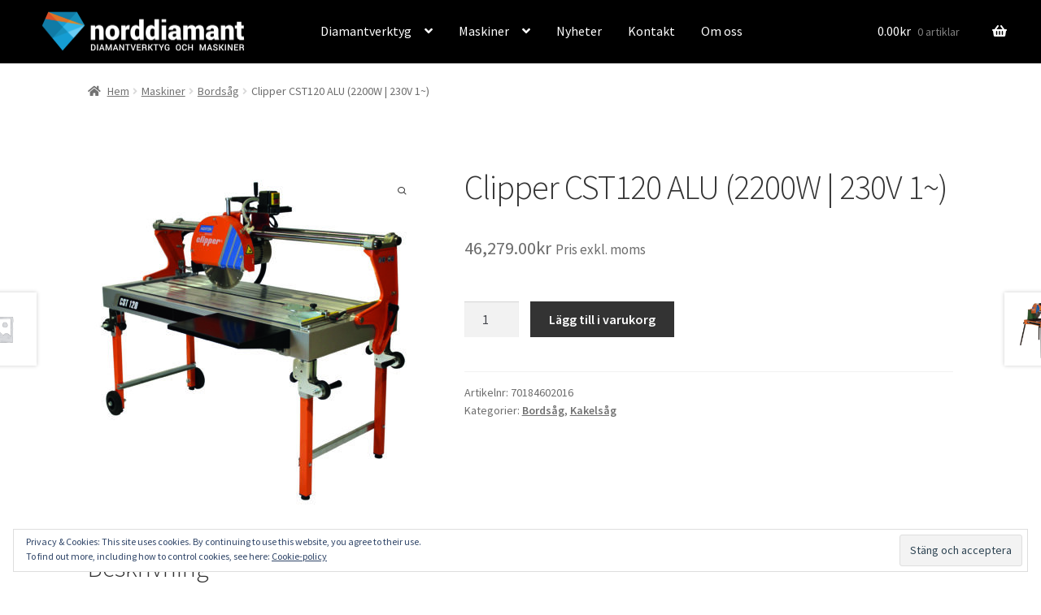

--- FILE ---
content_type: text/html; charset=UTF-8
request_url: https://norddiamant.se/product/clipper-cst120-alu-2200w-230v-1/
body_size: 12779
content:
<!doctype html><html lang="sv-SE"><head><meta charset="UTF-8"><meta name="viewport" content="width=device-width, initial-scale=1"><link rel="profile" href="https://gmpg.org/xfn/11"><link rel="pingback" href="https://norddiamant.se/xmlrpc.php"><meta name='robots' content='index, follow, max-image-preview:large, max-snippet:-1, max-video-preview:-1' /> <script>window._wca = window._wca || [];</script> <link media="all" href="https://norddiamant.se/wp-content/cache/autoptimize/css/autoptimize_22f7a279f53444de6e300ff27942c563.css" rel="stylesheet"><title>Clipper CST120 ALU (2200W | 230V 1~) - Norddiamant</title><link rel="canonical" href="https://norddiamant.se/product/clipper-cst120-alu-2200w-230v-1/" /><meta property="og:locale" content="sv_SE" /><meta property="og:type" content="article" /><meta property="og:title" content="Clipper CST120 ALU (2200W | 230V 1~) - Norddiamant" /><meta property="og:description" content="CST Aluminium är den lätta lösningen i sortimentet när mobilitet är prioriterad. Det är en kraftfull maskin som erbjuder långa skärlängder, fällbara ben och transporthjul som gör det enkelt att transportera. Robust konstruktion med kraftiga krompläterade anhåll &#8211; Pålitlig maskin med hög precision. Vinklingsbart skärhuvud &#8211; Kapning upp till 45°. Aluminiumdelar &#8211; Maskin med låg vikt. [&hellip;]" /><meta property="og:url" content="https://norddiamant.se/product/clipper-cst120-alu-2200w-230v-1/" /><meta property="og:site_name" content="Norddiamant" /><meta property="article:modified_time" content="2024-04-25T06:39:52+00:00" /><meta property="og:image" content="https://norddiamant.se/wp-content/uploads/2019/06/CST120-ALU-e1565885192394.jpg" /><meta property="og:image:width" content="2116" /><meta property="og:image:height" content="2116" /><meta property="og:image:type" content="image/jpeg" /><meta name="twitter:card" content="summary_large_image" /><meta name="twitter:label1" content="Beräknad lästid" /><meta name="twitter:data1" content="1 minut" /> <script type="application/ld+json" class="yoast-schema-graph">{"@context":"https://schema.org","@graph":[{"@type":"WebPage","@id":"https://norddiamant.se/product/clipper-cst120-alu-2200w-230v-1/","url":"https://norddiamant.se/product/clipper-cst120-alu-2200w-230v-1/","name":"Clipper CST120 ALU (2200W | 230V 1~) - Norddiamant","isPartOf":{"@id":"https://norddiamant.se/#website"},"primaryImageOfPage":{"@id":"https://norddiamant.se/product/clipper-cst120-alu-2200w-230v-1/#primaryimage"},"image":{"@id":"https://norddiamant.se/product/clipper-cst120-alu-2200w-230v-1/#primaryimage"},"thumbnailUrl":"https://norddiamant.se/wp-content/uploads/2019/06/CST120-ALU-e1565885192394.jpg","datePublished":"2019-06-18T23:50:40+00:00","dateModified":"2024-04-25T06:39:52+00:00","breadcrumb":{"@id":"https://norddiamant.se/product/clipper-cst120-alu-2200w-230v-1/#breadcrumb"},"inLanguage":"sv-SE","potentialAction":[{"@type":"ReadAction","target":["https://norddiamant.se/product/clipper-cst120-alu-2200w-230v-1/"]}]},{"@type":"ImageObject","inLanguage":"sv-SE","@id":"https://norddiamant.se/product/clipper-cst120-alu-2200w-230v-1/#primaryimage","url":"https://norddiamant.se/wp-content/uploads/2019/06/CST120-ALU-e1565885192394.jpg","contentUrl":"https://norddiamant.se/wp-content/uploads/2019/06/CST120-ALU-e1565885192394.jpg","width":2116,"height":2116},{"@type":"BreadcrumbList","@id":"https://norddiamant.se/product/clipper-cst120-alu-2200w-230v-1/#breadcrumb","itemListElement":[{"@type":"ListItem","position":1,"name":"Hem","item":"https://norddiamant.se/"},{"@type":"ListItem","position":2,"name":"Webbutik","item":"https://norddiamant.se/butik/"},{"@type":"ListItem","position":3,"name":"Clipper CST120 ALU (2200W | 230V 1~)"}]},{"@type":"WebSite","@id":"https://norddiamant.se/#website","url":"https://norddiamant.se/","name":"Norddiamant","description":"Diamantverktyg och Maskiner sedan 1968","publisher":{"@id":"https://norddiamant.se/#organization"},"potentialAction":[{"@type":"SearchAction","target":{"@type":"EntryPoint","urlTemplate":"https://norddiamant.se/?s={search_term_string}"},"query-input":{"@type":"PropertyValueSpecification","valueRequired":true,"valueName":"search_term_string"}}],"inLanguage":"sv-SE"},{"@type":"Organization","@id":"https://norddiamant.se/#organization","name":"Norddiamant","url":"https://norddiamant.se/","logo":{"@type":"ImageObject","inLanguage":"sv-SE","@id":"https://norddiamant.se/#/schema/logo/image/","url":"https://norddiamant.se/wp-content/uploads/2022/05/norddiamant-logo-svart-bg-1.png","contentUrl":"https://norddiamant.se/wp-content/uploads/2022/05/norddiamant-logo-svart-bg-1.png","width":1000,"height":197,"caption":"Norddiamant"},"image":{"@id":"https://norddiamant.se/#/schema/logo/image/"}}]}</script> <link rel='dns-prefetch' href='//www.googletagmanager.com' /><link rel='dns-prefetch' href='//unpkg.com' /><link rel='dns-prefetch' href='//stats.wp.com' /><link rel='dns-prefetch' href='//secure.gravatar.com' /><link rel='dns-prefetch' href='//ajax.googleapis.com' /><link rel='dns-prefetch' href='//fonts.googleapis.com' /><link rel='dns-prefetch' href='//v0.wordpress.com' /><link rel="alternate" type="application/rss+xml" title="Norddiamant &raquo; Webbflöde" href="https://norddiamant.se/feed/" /><link rel="alternate" type="application/rss+xml" title="Norddiamant &raquo; Kommentarsflöde" href="https://norddiamant.se/comments/feed/" /><link rel="alternate" type="application/rss+xml" title="Norddiamant &raquo; Kommentarsflöde för Clipper CST120 ALU (2200W | 230V 1~)" href="https://norddiamant.se/product/clipper-cst120-alu-2200w-230v-1/feed/" /><link rel='stylesheet' id='jquery-ui-style-css' href='//ajax.googleapis.com/ajax/libs/jqueryui/1.9.0/themes/base/jquery-ui.css?ver=1769424060' media='all' /><link rel='stylesheet' id='storefront-fonts-css' href='https://fonts.googleapis.com/css?family=Source+Sans+Pro%3A400%2C300%2C300italic%2C400italic%2C600%2C700%2C900&#038;subset=latin%2Clatin-ext&#038;ver=4.5.5' media='all' /> <script id="woocommerce-google-analytics-integration-gtag-js-after">/* Google Analytics for WooCommerce (gtag.js) */
					window.dataLayer = window.dataLayer || [];
					function gtag(){dataLayer.push(arguments);}
					// Set up default consent state.
					for ( const mode of [{"analytics_storage":"denied","ad_storage":"denied","ad_user_data":"denied","ad_personalization":"denied","region":["AT","BE","BG","HR","CY","CZ","DK","EE","FI","FR","DE","GR","HU","IS","IE","IT","LV","LI","LT","LU","MT","NL","NO","PL","PT","RO","SK","SI","ES","SE","GB","CH"]}] || [] ) {
						gtag( "consent", "default", { "wait_for_update": 500, ...mode } );
					}
					gtag("js", new Date());
					gtag("set", "developer_id.dOGY3NW", true);
					gtag("config", "G-NC952JX8WX", {"track_404":true,"allow_google_signals":true,"logged_in":false,"linker":{"domains":[],"allow_incoming":false},"custom_map":{"dimension1":"logged_in"}});</script> <script src="https://norddiamant.se/wp-includes/js/jquery/jquery.min.js?ver=3.7.1" id="jquery-core-js"></script> <script id="jquery-js-after">if (typeof (window.wpfReadyList) == "undefined") {
			var v = jQuery.fn.jquery;
			if (v && parseInt(v) >= 3 && window.self === window.top) {
				var readyList=[];
				window.originalReadyMethod = jQuery.fn.ready;
				jQuery.fn.ready = function(){
					if(arguments.length && arguments.length > 0 && typeof arguments[0] === "function") {
						readyList.push({"c": this, "a": arguments});
					}
					return window.originalReadyMethod.apply( this, arguments );
				};
				window.wpfReadyList = readyList;
			}}</script> <script src="//unpkg.com/vue@2.4.4/dist/vue.min.js?ver=2.4.4" id="vuejs-js"></script> <script id="woo-variations-table-js-extra">var localData = {"ajaxURL":"https:\/\/norddiamant.se\/wp-admin\/admin-ajax.php?add_variation_to_cart=1"};</script> <script id="wc-add-to-cart-js-extra">var wc_add_to_cart_params = {"ajax_url":"\/wp-admin\/admin-ajax.php","wc_ajax_url":"\/?wc-ajax=%%endpoint%%","i18n_view_cart":"Visa varukorg","cart_url":"https:\/\/norddiamant.se\/varukorg\/","is_cart":"","cart_redirect_after_add":"no"};</script> <script id="wc-single-product-js-extra">var wc_single_product_params = {"i18n_required_rating_text":"V\u00e4lj ett betyg","review_rating_required":"yes","flexslider":{"rtl":false,"animation":"slide","smoothHeight":true,"directionNav":false,"controlNav":"thumbnails","slideshow":false,"animationSpeed":500,"animationLoop":false,"allowOneSlide":false},"zoom_enabled":"1","zoom_options":[],"photoswipe_enabled":"1","photoswipe_options":{"shareEl":false,"closeOnScroll":false,"history":false,"hideAnimationDuration":0,"showAnimationDuration":0},"flexslider_enabled":"1"};</script> <script id="woocommerce-js-extra">var woocommerce_params = {"ajax_url":"\/wp-admin\/admin-ajax.php","wc_ajax_url":"\/?wc-ajax=%%endpoint%%"};</script> <script src="https://stats.wp.com/s-202605.js" id="woocommerce-analytics-js" defer data-wp-strategy="defer"></script> <script id="wc-cart-fragments-js-extra">var wc_cart_fragments_params = {"ajax_url":"\/wp-admin\/admin-ajax.php","wc_ajax_url":"\/?wc-ajax=%%endpoint%%","cart_hash_key":"wc_cart_hash_b40d67e355b6e50d817abd4c0386534a","fragment_name":"wc_fragments_b40d67e355b6e50d817abd4c0386534a","request_timeout":"5000"};</script> <link rel="https://api.w.org/" href="https://norddiamant.se/wp-json/" /><link rel="alternate" title="JSON" type="application/json" href="https://norddiamant.se/wp-json/wp/v2/product/1807" /><link rel="EditURI" type="application/rsd+xml" title="RSD" href="https://norddiamant.se/xmlrpc.php?rsd" /><meta name="generator" content="WordPress 6.6.4" /><meta name="generator" content="WooCommerce 9.3.5" /><link rel="alternate" title="oEmbed (JSON)" type="application/json+oembed" href="https://norddiamant.se/wp-json/oembed/1.0/embed?url=https%3A%2F%2Fnorddiamant.se%2Fproduct%2Fclipper-cst120-alu-2200w-230v-1%2F" /><link rel="alternate" title="oEmbed (XML)" type="text/xml+oembed" href="https://norddiamant.se/wp-json/oembed/1.0/embed?url=https%3A%2F%2Fnorddiamant.se%2Fproduct%2Fclipper-cst120-alu-2200w-230v-1%2F&#038;format=xml" /> <script>jQuery(function($) {
  $('table.variations input:radio').on('click change', function() {
    setTimeout(function(){
      $('table.variations td.value').each(function(i,e){
        if($(e).find('input:radio').length-1 === $(e).find('input:radio:disabled').length) {
          $(e).find('input:radio:enabled').prop("checked", true);
        }
      });
    },500); 
  });
});</script> <noscript><style>.woocommerce-product-gallery{ opacity: 1 !important; }</style></noscript><link rel="icon" href="https://norddiamant.se/wp-content/uploads/2020/04/cropped-norddiamant-favicon-32x32.png" sizes="32x32" /><link rel="icon" href="https://norddiamant.se/wp-content/uploads/2020/04/cropped-norddiamant-favicon-192x192.png" sizes="192x192" /><link rel="apple-touch-icon" href="https://norddiamant.se/wp-content/uploads/2020/04/cropped-norddiamant-favicon-180x180.png" /><meta name="msapplication-TileImage" content="https://norddiamant.se/wp-content/uploads/2020/04/cropped-norddiamant-favicon-270x270.png" /></head><body data-rsssl=1 class="product-template-default single single-product postid-1807 wp-custom-logo wp-embed-responsive theme-storefront woocommerce woocommerce-page woocommerce-no-js storefront-full-width-content storefront-align-wide right-sidebar woocommerce-active"><div id="page" class="hfeed site"><header id="masthead" class="site-header" role="banner" style=""><div class="col-full"> <a class="skip-link screen-reader-text" href="#site-navigation">Hoppa till navigering</a> <a class="skip-link screen-reader-text" href="#content">Hoppa till innehåll</a><div class="site-branding"> <a href="https://norddiamant.se/" class="custom-logo-link" rel="home"><img width="1000" height="197" src="https://norddiamant.se/wp-content/uploads/2022/05/norddiamant-logo-svart-bg-1.png" class="custom-logo" alt="Norddiamant" decoding="async" fetchpriority="high" srcset="https://norddiamant.se/wp-content/uploads/2022/05/norddiamant-logo-svart-bg-1.png 1000w, https://norddiamant.se/wp-content/uploads/2022/05/norddiamant-logo-svart-bg-1-300x59.png 300w, https://norddiamant.se/wp-content/uploads/2022/05/norddiamant-logo-svart-bg-1-768x151.png 768w, https://norddiamant.se/wp-content/uploads/2022/05/norddiamant-logo-svart-bg-1-416x82.png 416w" sizes="(max-width: 1000px) 100vw, 1000px" /></a></div><div class="site-search"><div class="widget woocommerce widget_product_search"><form role="search" method="get" class="woocommerce-product-search" action="https://norddiamant.se/"> <label class="screen-reader-text" for="woocommerce-product-search-field-0">Sök efter:</label> <input type="search" id="woocommerce-product-search-field-0" class="search-field" placeholder="Sök produkter …" value="" name="s" /> <button type="submit" value="Sök" class="">Sök</button> <input type="hidden" name="post_type" value="product" /></form></div></div></div><div class="storefront-primary-navigation"><div class="col-full"><nav id="site-navigation" class="main-navigation" role="navigation" aria-label="Primär navigation"> <button id="site-navigation-menu-toggle" class="menu-toggle" aria-controls="site-navigation" aria-expanded="false"><span>Meny</span></button><div class="primary-navigation"><ul id="menu-huvudmeny" class="menu"><li id="menu-item-63" class="menu-item menu-item-type-taxonomy menu-item-object-product_cat menu-item-has-children menu-item-63"><a href="https://norddiamant.se/product-category/diamantverktyg/">Diamantverktyg</a><ul class="sub-menu"><li id="menu-item-64" class="menu-item menu-item-type-taxonomy menu-item-object-product_cat menu-item-64"><a href="https://norddiamant.se/product-category/diamantverktyg/borrkronor/">Borrkronor</a></li><li id="menu-item-9091" class="menu-item menu-item-type-taxonomy menu-item-object-product_cat menu-item-9091"><a href="https://norddiamant.se/product-category/diamantverktyg/borrkronor/borrkronor-tillbehor/">Borrkronor &#8211; Tillbehör</a></li><li id="menu-item-66" class="menu-item menu-item-type-taxonomy menu-item-object-product_cat menu-item-has-children menu-item-66"><a href="https://norddiamant.se/product-category/diamantverktyg/diamantklingor/">Diamantklingor</a><ul class="sub-menu"><li id="menu-item-67" class="menu-item menu-item-type-taxonomy menu-item-object-product_cat menu-item-67"><a href="https://norddiamant.se/product-category/diamantverktyg/diamantklingor/bordsag/">Bordsåg</a></li><li id="menu-item-68" class="menu-item menu-item-type-taxonomy menu-item-object-product_cat menu-item-68"><a href="https://norddiamant.se/product-category/diamantverktyg/diamantklingor/golvsag/">Golvsåg</a></li><li id="menu-item-69" class="menu-item menu-item-type-taxonomy menu-item-object-product_cat menu-item-69"><a href="https://norddiamant.se/product-category/diamantverktyg/diamantklingor/handhallet/">Handhållet</a></li><li id="menu-item-70" class="menu-item menu-item-type-taxonomy menu-item-object-product_cat menu-item-70"><a href="https://norddiamant.se/product-category/diamantverktyg/diamantklingor/diamantklingor-tillbehor/">Tillbehör</a></li><li id="menu-item-71" class="menu-item menu-item-type-taxonomy menu-item-object-product_cat menu-item-71"><a href="https://norddiamant.se/product-category/diamantverktyg/diamantklingor/vaggsag/">Väggsåg</a></li></ul></li><li id="menu-item-72" class="menu-item menu-item-type-taxonomy menu-item-object-product_cat menu-item-72"><a href="https://norddiamant.se/product-category/diamantverktyg/slipskalar/">Slipskålar</a></li><li id="menu-item-17500" class="menu-item menu-item-type-taxonomy menu-item-object-product_cat menu-item-has-children menu-item-17500"><a href="https://norddiamant.se/product-category/diamantverktyg/golvslipning/">Golvslipning</a><ul class="sub-menu"><li id="menu-item-17504" class="menu-item menu-item-type-taxonomy menu-item-object-product_cat menu-item-17504"><a href="https://norddiamant.se/product-category/diamantverktyg/golvslipning/hsq/">Husqvarna</a></li><li id="menu-item-17503" class="menu-item menu-item-type-taxonomy menu-item-object-product_cat menu-item-17503"><a href="https://norddiamant.se/product-category/diamantverktyg/golvslipning/ecz/">HTC</a></li><li id="menu-item-17501" class="menu-item menu-item-type-taxonomy menu-item-object-product_cat menu-item-17501"><a href="https://norddiamant.se/product-category/diamantverktyg/golvslipning/m8/">M8</a></li><li id="menu-item-17502" class="menu-item menu-item-type-taxonomy menu-item-object-product_cat menu-item-17502"><a href="https://norddiamant.se/product-category/diamantverktyg/golvslipning/m6/">M6</a></li><li id="menu-item-17505" class="menu-item menu-item-type-taxonomy menu-item-object-product_cat menu-item-17505"><a href="https://norddiamant.se/product-category/diamantverktyg/golvslipning/scm/">Scanmaskin</a></li></ul></li><li id="menu-item-73" class="menu-item menu-item-type-taxonomy menu-item-object-product_cat menu-item-73"><a href="https://norddiamant.se/product-category/diamantverktyg/wire/">Wire</a></li></ul></li><li id="menu-item-74" class="menu-item menu-item-type-taxonomy menu-item-object-product_cat current-product-ancestor menu-item-has-children menu-item-74"><a href="https://norddiamant.se/product-category/maskiner/">Maskiner</a><ul class="sub-menu"><li id="menu-item-9092" class="menu-item menu-item-type-taxonomy menu-item-object-product_cat menu-item-9092"><a href="https://norddiamant.se/product-category/maskiner/tillbehor/">Tillbehör</a></li><li id="menu-item-77" class="menu-item menu-item-type-taxonomy menu-item-object-product_cat current-product-ancestor current-menu-parent current-product-parent menu-item-77"><a href="https://norddiamant.se/product-category/maskiner/bordsag-maskiner/">Bordsåg</a></li><li id="menu-item-76" class="menu-item menu-item-type-taxonomy menu-item-object-product_cat menu-item-76"><a href="https://norddiamant.se/product-category/maskiner/blockstensag/">Blockstensåg</a></li><li id="menu-item-82" class="menu-item menu-item-type-taxonomy menu-item-object-product_cat current-product-ancestor current-menu-parent current-product-parent menu-item-82"><a href="https://norddiamant.se/product-category/maskiner/kakelsag/">Kakelsåg</a></li><li id="menu-item-84" class="hidden menu-item menu-item-type-taxonomy menu-item-object-product_cat menu-item-84"><a href="https://norddiamant.se/product-category/maskiner/ramsag-for-kakel-och-klinker/">Ramsåg för kakel och klinker</a></li><li id="menu-item-85" class="hidden menu-item menu-item-type-taxonomy menu-item-object-product_cat menu-item-85"><a href="https://norddiamant.se/product-category/maskiner/ramsag-for-sten/">Ramsåg för sten</a></li><li id="menu-item-81" class="menu-item menu-item-type-taxonomy menu-item-object-product_cat menu-item-81"><a href="https://norddiamant.se/product-category/maskiner/golvsag-maskiner/">Golvsåg</a></li><li id="menu-item-88" class="hidden menu-item menu-item-type-taxonomy menu-item-object-product_cat menu-item-88"><a href="https://norddiamant.se/product-category/maskiner/vagsag/">Vägsåg</a></li><li id="menu-item-75" class="hidden menu-item menu-item-type-taxonomy menu-item-object-product_cat menu-item-75"><a href="https://norddiamant.se/product-category/maskiner/betongglattare/">Betongglättare</a></li><li id="menu-item-78" class="menu-item menu-item-type-taxonomy menu-item-object-product_cat menu-item-78"><a href="https://norddiamant.se/product-category/maskiner/borrmaskin/">Borrmaskin</a></li><li id="menu-item-79" class="menu-item menu-item-type-taxonomy menu-item-object-product_cat menu-item-79"><a href="https://norddiamant.se/product-category/maskiner/borrstativ/">Borrstativ</a></li><li id="menu-item-80" class="hidden menu-item menu-item-type-taxonomy menu-item-object-product_cat menu-item-80"><a href="https://norddiamant.se/product-category/maskiner/fogfras/">Fogfräs</a></li><li id="menu-item-83" class="menu-item menu-item-type-taxonomy menu-item-object-product_cat menu-item-83"><a href="https://norddiamant.se/product-category/maskiner/kapmaskin/">Kapmaskin</a></li><li id="menu-item-86" class="menu-item menu-item-type-taxonomy menu-item-object-product_cat menu-item-86"><a href="https://norddiamant.se/product-category/maskiner/slipmaskin/">Slipmaskin</a></li><li id="menu-item-87" class="hidden menu-item menu-item-type-taxonomy menu-item-object-product_cat menu-item-87"><a href="https://norddiamant.se/product-category/maskiner/vaggsag-maskiner/">Väggsåg</a></li></ul></li><li id="menu-item-118" class="menu-item menu-item-type-post_type menu-item-object-page menu-item-118"><a href="https://norddiamant.se/nyheter/">Nyheter</a></li><li id="menu-item-123" class="menu-item menu-item-type-post_type menu-item-object-page menu-item-123"><a href="https://norddiamant.se/kontakt/">Kontakt</a></li><li id="menu-item-19660" class="menu-item menu-item-type-post_type menu-item-object-page menu-item-19660"><a href="https://norddiamant.se/om-oss/">Om oss</a></li></ul></div><div class="handheld-navigation"><ul id="menu-huvudmeny-1" class="menu"><li class="menu-item menu-item-type-taxonomy menu-item-object-product_cat menu-item-has-children menu-item-63"><a href="https://norddiamant.se/product-category/diamantverktyg/">Diamantverktyg</a><ul class="sub-menu"><li class="menu-item menu-item-type-taxonomy menu-item-object-product_cat menu-item-64"><a href="https://norddiamant.se/product-category/diamantverktyg/borrkronor/">Borrkronor</a></li><li class="menu-item menu-item-type-taxonomy menu-item-object-product_cat menu-item-9091"><a href="https://norddiamant.se/product-category/diamantverktyg/borrkronor/borrkronor-tillbehor/">Borrkronor &#8211; Tillbehör</a></li><li class="menu-item menu-item-type-taxonomy menu-item-object-product_cat menu-item-has-children menu-item-66"><a href="https://norddiamant.se/product-category/diamantverktyg/diamantklingor/">Diamantklingor</a><ul class="sub-menu"><li class="menu-item menu-item-type-taxonomy menu-item-object-product_cat menu-item-67"><a href="https://norddiamant.se/product-category/diamantverktyg/diamantklingor/bordsag/">Bordsåg</a></li><li class="menu-item menu-item-type-taxonomy menu-item-object-product_cat menu-item-68"><a href="https://norddiamant.se/product-category/diamantverktyg/diamantklingor/golvsag/">Golvsåg</a></li><li class="menu-item menu-item-type-taxonomy menu-item-object-product_cat menu-item-69"><a href="https://norddiamant.se/product-category/diamantverktyg/diamantklingor/handhallet/">Handhållet</a></li><li class="menu-item menu-item-type-taxonomy menu-item-object-product_cat menu-item-70"><a href="https://norddiamant.se/product-category/diamantverktyg/diamantklingor/diamantklingor-tillbehor/">Tillbehör</a></li><li class="menu-item menu-item-type-taxonomy menu-item-object-product_cat menu-item-71"><a href="https://norddiamant.se/product-category/diamantverktyg/diamantklingor/vaggsag/">Väggsåg</a></li></ul></li><li class="menu-item menu-item-type-taxonomy menu-item-object-product_cat menu-item-72"><a href="https://norddiamant.se/product-category/diamantverktyg/slipskalar/">Slipskålar</a></li><li class="menu-item menu-item-type-taxonomy menu-item-object-product_cat menu-item-has-children menu-item-17500"><a href="https://norddiamant.se/product-category/diamantverktyg/golvslipning/">Golvslipning</a><ul class="sub-menu"><li class="menu-item menu-item-type-taxonomy menu-item-object-product_cat menu-item-17504"><a href="https://norddiamant.se/product-category/diamantverktyg/golvslipning/hsq/">Husqvarna</a></li><li class="menu-item menu-item-type-taxonomy menu-item-object-product_cat menu-item-17503"><a href="https://norddiamant.se/product-category/diamantverktyg/golvslipning/ecz/">HTC</a></li><li class="menu-item menu-item-type-taxonomy menu-item-object-product_cat menu-item-17501"><a href="https://norddiamant.se/product-category/diamantverktyg/golvslipning/m8/">M8</a></li><li class="menu-item menu-item-type-taxonomy menu-item-object-product_cat menu-item-17502"><a href="https://norddiamant.se/product-category/diamantverktyg/golvslipning/m6/">M6</a></li><li class="menu-item menu-item-type-taxonomy menu-item-object-product_cat menu-item-17505"><a href="https://norddiamant.se/product-category/diamantverktyg/golvslipning/scm/">Scanmaskin</a></li></ul></li><li class="menu-item menu-item-type-taxonomy menu-item-object-product_cat menu-item-73"><a href="https://norddiamant.se/product-category/diamantverktyg/wire/">Wire</a></li></ul></li><li class="menu-item menu-item-type-taxonomy menu-item-object-product_cat current-product-ancestor menu-item-has-children menu-item-74"><a href="https://norddiamant.se/product-category/maskiner/">Maskiner</a><ul class="sub-menu"><li class="menu-item menu-item-type-taxonomy menu-item-object-product_cat menu-item-9092"><a href="https://norddiamant.se/product-category/maskiner/tillbehor/">Tillbehör</a></li><li class="menu-item menu-item-type-taxonomy menu-item-object-product_cat current-product-ancestor current-menu-parent current-product-parent menu-item-77"><a href="https://norddiamant.se/product-category/maskiner/bordsag-maskiner/">Bordsåg</a></li><li class="menu-item menu-item-type-taxonomy menu-item-object-product_cat menu-item-76"><a href="https://norddiamant.se/product-category/maskiner/blockstensag/">Blockstensåg</a></li><li class="menu-item menu-item-type-taxonomy menu-item-object-product_cat current-product-ancestor current-menu-parent current-product-parent menu-item-82"><a href="https://norddiamant.se/product-category/maskiner/kakelsag/">Kakelsåg</a></li><li class="hidden menu-item menu-item-type-taxonomy menu-item-object-product_cat menu-item-84"><a href="https://norddiamant.se/product-category/maskiner/ramsag-for-kakel-och-klinker/">Ramsåg för kakel och klinker</a></li><li class="hidden menu-item menu-item-type-taxonomy menu-item-object-product_cat menu-item-85"><a href="https://norddiamant.se/product-category/maskiner/ramsag-for-sten/">Ramsåg för sten</a></li><li class="menu-item menu-item-type-taxonomy menu-item-object-product_cat menu-item-81"><a href="https://norddiamant.se/product-category/maskiner/golvsag-maskiner/">Golvsåg</a></li><li class="hidden menu-item menu-item-type-taxonomy menu-item-object-product_cat menu-item-88"><a href="https://norddiamant.se/product-category/maskiner/vagsag/">Vägsåg</a></li><li class="hidden menu-item menu-item-type-taxonomy menu-item-object-product_cat menu-item-75"><a href="https://norddiamant.se/product-category/maskiner/betongglattare/">Betongglättare</a></li><li class="menu-item menu-item-type-taxonomy menu-item-object-product_cat menu-item-78"><a href="https://norddiamant.se/product-category/maskiner/borrmaskin/">Borrmaskin</a></li><li class="menu-item menu-item-type-taxonomy menu-item-object-product_cat menu-item-79"><a href="https://norddiamant.se/product-category/maskiner/borrstativ/">Borrstativ</a></li><li class="hidden menu-item menu-item-type-taxonomy menu-item-object-product_cat menu-item-80"><a href="https://norddiamant.se/product-category/maskiner/fogfras/">Fogfräs</a></li><li class="menu-item menu-item-type-taxonomy menu-item-object-product_cat menu-item-83"><a href="https://norddiamant.se/product-category/maskiner/kapmaskin/">Kapmaskin</a></li><li class="menu-item menu-item-type-taxonomy menu-item-object-product_cat menu-item-86"><a href="https://norddiamant.se/product-category/maskiner/slipmaskin/">Slipmaskin</a></li><li class="hidden menu-item menu-item-type-taxonomy menu-item-object-product_cat menu-item-87"><a href="https://norddiamant.se/product-category/maskiner/vaggsag-maskiner/">Väggsåg</a></li></ul></li><li class="menu-item menu-item-type-post_type menu-item-object-page menu-item-118"><a href="https://norddiamant.se/nyheter/">Nyheter</a></li><li class="menu-item menu-item-type-post_type menu-item-object-page menu-item-123"><a href="https://norddiamant.se/kontakt/">Kontakt</a></li><li class="menu-item menu-item-type-post_type menu-item-object-page menu-item-19660"><a href="https://norddiamant.se/om-oss/">Om oss</a></li></ul></div></nav><ul id="site-header-cart" class="site-header-cart menu"><li class=""> <a class="cart-contents" href="https://norddiamant.se/varukorg/" title="Visa din varukorg"> <span class="woocommerce-Price-amount amount"><bdi>0.00<span class="woocommerce-Price-currencySymbol">&#107;&#114;</span></bdi></span> <span class="count">0 artiklar</span> </a></li><li><div class="widget woocommerce widget_shopping_cart"><div class="widget_shopping_cart_content"></div></div></li></ul></div></div></header><div class="storefront-breadcrumb"><div class="col-full"><nav class="woocommerce-breadcrumb" aria-label="synliga sökvägar"><a href="https://norddiamant.se">Hem</a><span class="breadcrumb-separator"> / </span><a href="https://norddiamant.se/product-category/maskiner/">Maskiner</a><span class="breadcrumb-separator"> / </span><a href="https://norddiamant.se/product-category/maskiner/bordsag-maskiner/">Bordsåg</a><span class="breadcrumb-separator"> / </span>Clipper CST120 ALU (2200W | 230V 1~)</nav></div></div><div id="content" class="site-content" tabindex="-1"><div class="col-full"><div class="woocommerce"></div><div id="primary" class="content-area"><main id="main" class="site-main" role="main"><div class="woocommerce-notices-wrapper"></div><div id="product-1807" class="product type-product post-1807 status-publish first instock product_cat-bordsag-maskiner product_cat-kakelsag has-post-thumbnail taxable shipping-taxable purchasable product-type-simple"><div class="woocommerce-product-gallery woocommerce-product-gallery--with-images woocommerce-product-gallery--columns-5 images" data-columns="5" style="opacity: 0; transition: opacity .25s ease-in-out;"><div class="woocommerce-product-gallery__wrapper"><div data-thumb="https://norddiamant.se/wp-content/uploads/2019/06/CST120-ALU-e1565885192394-100x100.jpg" data-thumb-alt="" data-thumb-srcset="https://norddiamant.se/wp-content/uploads/2019/06/CST120-ALU-e1565885192394-100x100.jpg 100w, https://norddiamant.se/wp-content/uploads/2019/06/CST120-ALU-e1565885192394-150x150.jpg 150w, https://norddiamant.se/wp-content/uploads/2019/06/CST120-ALU-e1565885192394-300x300.jpg 300w, https://norddiamant.se/wp-content/uploads/2019/06/CST120-ALU-e1565885192394-768x768.jpg 768w, https://norddiamant.se/wp-content/uploads/2019/06/CST120-ALU-e1565885192394-1024x1024.jpg 1024w, https://norddiamant.se/wp-content/uploads/2019/06/CST120-ALU-e1565885192394-324x324.jpg 324w, https://norddiamant.se/wp-content/uploads/2019/06/CST120-ALU-e1565885192394-416x416.jpg 416w" class="woocommerce-product-gallery__image"><img width="416" height="416" src="https://norddiamant.se/wp-content/uploads/2019/06/CST120-ALU-e1565885192394-416x416.jpg" class="wp-post-image" alt="" title="CST120 ALU" data-caption="" data-src="https://norddiamant.se/wp-content/uploads/2019/06/CST120-ALU-e1565885192394.jpg" data-large_image="https://norddiamant.se/wp-content/uploads/2019/06/CST120-ALU-e1565885192394.jpg" data-large_image_width="2116" data-large_image_height="2116" decoding="async" srcset="https://norddiamant.se/wp-content/uploads/2019/06/CST120-ALU-e1565885192394-416x416.jpg 416w, https://norddiamant.se/wp-content/uploads/2019/06/CST120-ALU-e1565885192394-150x150.jpg 150w, https://norddiamant.se/wp-content/uploads/2019/06/CST120-ALU-e1565885192394-300x300.jpg 300w, https://norddiamant.se/wp-content/uploads/2019/06/CST120-ALU-e1565885192394-768x768.jpg 768w, https://norddiamant.se/wp-content/uploads/2019/06/CST120-ALU-e1565885192394-1024x1024.jpg 1024w, https://norddiamant.se/wp-content/uploads/2019/06/CST120-ALU-e1565885192394-324x324.jpg 324w, https://norddiamant.se/wp-content/uploads/2019/06/CST120-ALU-e1565885192394-100x100.jpg 100w" sizes="(max-width: 416px) 100vw, 416px" /><span class="woopv-btn woopv-btn-image" data-src="https://norddiamant.se/wp-content/uploads/2019/06/CST120-ALU-e1565885192394.jpg"><noscript><img src="https://norddiamant.se/wp-content/uploads/2019/06/CST120-ALU-e1565885192394.jpg"/></noscript><img class="lazyload" src='data:image/svg+xml,%3Csvg%20xmlns=%22http://www.w3.org/2000/svg%22%20viewBox=%220%200%20210%20140%22%3E%3C/svg%3E' data-src="https://norddiamant.se/wp-content/uploads/2019/06/CST120-ALU-e1565885192394.jpg"/></span></div></div></div><div class="summary entry-summary"><h1 class="product_title entry-title">Clipper CST120 ALU (2200W | 230V 1~)</h1><p class="price"><span class="woocommerce-Price-amount amount"><bdi>46,279.00<span class="woocommerce-Price-currencySymbol">&#107;&#114;</span></bdi></span> <small class="woocommerce-price-suffix">Pris exkl. moms</small></p><form class="cart" action="https://norddiamant.se/product/clipper-cst120-alu-2200w-230v-1/" method="post" enctype='multipart/form-data'><div class="quantity"> <label class="screen-reader-text" for="quantity_697744bcc3465">Clipper CST120 ALU (2200W | 230V 1~) mängd</label> <input
 type="number"
 id="quantity_697744bcc3465"
 class="input-text qty text"
 name="quantity"
 value="1"
 aria-label="Produktantal"
 size="4"
 min="1"
 max=""
 step="1"
 placeholder=""
 inputmode="numeric"
 autocomplete="off"
 /></div> <button type="submit" name="add-to-cart" value="1807" class="single_add_to_cart_button button alt">Lägg till i varukorg</button></form><div class="product_meta"> <span class="sku_wrapper">Artikelnr: <span class="sku">70184602016</span></span> <span class="posted_in">Kategorier: <a href="https://norddiamant.se/product-category/maskiner/bordsag-maskiner/" rel="tag">Bordsåg</a>, <a href="https://norddiamant.se/product-category/maskiner/kakelsag/" rel="tag">Kakelsåg</a></span></div></div><h2>Beskrivning</h2><p>CST Aluminium är den lätta lösningen i sortimentet när mobilitet är prioriterad. Det är en kraftfull maskin som erbjuder långa skärlängder, fällbara ben och transporthjul som gör det enkelt att transportera.</p><p>Robust konstruktion med kraftiga krompläterade anhåll &#8211; Pålitlig maskin med hög precision.<br /> Vinklingsbart skärhuvud &#8211; Kapning upp till 45°.<br /> Aluminiumdelar &#8211; Maskin med låg vikt.<br /> Fällbara stödben och transporthjul &#8211; Enkel att transportera och lagra.<br /> Gummibelagt skärbord &#8211; Halkfri kapning.<br /> Levereras med sidoförlängning utan ben (450 x 300 mm) &#8211; Skärbordet bredd kan ökas från 660 till 960 mm.</p><h2>Ytterligare information</h2><table class="woocommerce-product-attributes shop_attributes" aria-label="Produktdetaljer"><tr class="woocommerce-product-attributes-item woocommerce-product-attributes-item--weight"><th class="woocommerce-product-attributes-item__label" scope="row">Vikt</th><td class="woocommerce-product-attributes-item__value">90 kg</td></tr><tr class="woocommerce-product-attributes-item woocommerce-product-attributes-item--attribute_pa_motortyp"><th class="woocommerce-product-attributes-item__label" scope="row">Motortyp</th><td class="woocommerce-product-attributes-item__value"><p>Elektrisk</p></td></tr><tr class="woocommerce-product-attributes-item woocommerce-product-attributes-item--attribute_pa_spanning"><th class="woocommerce-product-attributes-item__label" scope="row">Spänning</th><td class="woocommerce-product-attributes-item__value"><p>230V 1~</p></td></tr><tr class="woocommerce-product-attributes-item woocommerce-product-attributes-item--attribute_pa_effekt"><th class="woocommerce-product-attributes-item__label" scope="row">Effekt</th><td class="woocommerce-product-attributes-item__value"><p>2200W</p></td></tr><tr class="woocommerce-product-attributes-item woocommerce-product-attributes-item--attribute_pa_sakring"><th class="woocommerce-product-attributes-item__label" scope="row">Säkring</th><td class="woocommerce-product-attributes-item__value"><p>16A / 6kVA</p></td></tr><tr class="woocommerce-product-attributes-item woocommerce-product-attributes-item--attribute_pa_max-diam-x-hal"><th class="woocommerce-product-attributes-item__label" scope="row">Max diam. x hål</th><td class="woocommerce-product-attributes-item__value"><p>350 x 25.40mm</p></td></tr><tr class="woocommerce-product-attributes-item woocommerce-product-attributes-item--attribute_pa_max-hastighet-rpm"><th class="woocommerce-product-attributes-item__label" scope="row">Max. hastighet (RPM)</th><td class="woocommerce-product-attributes-item__value"><p>2800 rpm</p></td></tr><tr class="woocommerce-product-attributes-item woocommerce-product-attributes-item--attribute_pa_max-kapdjup"><th class="woocommerce-product-attributes-item__label" scope="row">Max kapdjup</th><td class="woocommerce-product-attributes-item__value"><p>110mm</p></td></tr><tr class="woocommerce-product-attributes-item woocommerce-product-attributes-item--attribute_pa_max-kaplangd"><th class="woocommerce-product-attributes-item__label" scope="row">Max kaplängd</th><td class="woocommerce-product-attributes-item__value"><p>1200mm</p></td></tr><tr class="woocommerce-product-attributes-item woocommerce-product-attributes-item--attribute_pa_max-materialtjocklek"><th class="woocommerce-product-attributes-item__label" scope="row">Max materialtjocklek</th><td class="woocommerce-product-attributes-item__value"><p>130mm</p></td></tr><tr class="woocommerce-product-attributes-item woocommerce-product-attributes-item--attribute_pa_bordstorlek"><th class="woocommerce-product-attributes-item__label" scope="row">Bordstorlek</th><td class="woocommerce-product-attributes-item__value"><p>1310mm</p></td></tr><tr class="woocommerce-product-attributes-item woocommerce-product-attributes-item--attribute_pa_vibrationsniva-hand-arm"><th class="woocommerce-product-attributes-item__label" scope="row">Vibrationsnivå hand/arm</th><td class="woocommerce-product-attributes-item__value"><p>&lt; 2, 5 m/s2</p></td></tr><tr class="woocommerce-product-attributes-item woocommerce-product-attributes-item--attribute_pa_ljudniva-obelastad-belastad"><th class="woocommerce-product-attributes-item__label" scope="row">Ljudnivå obelastad / belastad</th><td class="woocommerce-product-attributes-item__value"><p>5 dB (A), 5 dB (A) / 73, 88</p></td></tr><tr class="woocommerce-product-attributes-item woocommerce-product-attributes-item--attribute_pa_dimension-lxbxh"><th class="woocommerce-product-attributes-item__label" scope="row">Dimension (LxBxH)</th><td class="woocommerce-product-attributes-item__value"><p>1630 x 660 x 1350mm</p></td></tr><tr class="woocommerce-product-attributes-item woocommerce-product-attributes-item--attribute_pa_dimension-utan-ben-lxbxh"><th class="woocommerce-product-attributes-item__label" scope="row">Dimension, utan ben (LxBxH)</th><td class="woocommerce-product-attributes-item__value"><p>1630 x 660 x 880mm</p></td></tr><tr class="woocommerce-product-attributes-item woocommerce-product-attributes-item--attribute_pa_vikt"><th class="woocommerce-product-attributes-item__label" scope="row">Vikt</th><td class="woocommerce-product-attributes-item__value"><p>90kg</p></td></tr></table><div id="reviews" class="woocommerce-Reviews"><div id="comments"><h2 class="woocommerce-Reviews-title"> Recensioner</h2><p class="woocommerce-noreviews">Det finns inga recensioner än.</p></div><div id="review_form_wrapper"><div id="review_form"><div id="respond" class="comment-respond"> <span id="reply-title" class="comment-reply-title">Bli först med att recensera ”Clipper CST120 ALU (2200W | 230V 1~)” <small><a rel="nofollow" id="cancel-comment-reply-link" href="/product/clipper-cst120-alu-2200w-230v-1/#respond" style="display:none;">Avbryt svar</a></small></span><form action="https://norddiamant.se/wp-comments-post.php" method="post" id="commentform" class="comment-form" novalidate><p class="comment-notes"><span id="email-notes">Din e-postadress kommer inte publiceras.</span> <span class="required-field-message">Obligatoriska fält är märkta <span class="required">*</span></span></p><div class="comment-form-rating"><label for="rating">Ditt betyg&nbsp;<span class="required">*</span></label><select name="rating" id="rating" required><option value="">Betygsätt …</option><option value="5">Mycket bra</option><option value="4">Bra</option><option value="3">Helt ok</option><option value="2">Dålig</option><option value="1">Mycket dålig</option> </select></div><p class="comment-form-comment"><label for="comment">Din recension&nbsp;<span class="required">*</span></label><textarea id="comment" name="comment" cols="45" rows="8" required></textarea></p><p class="comment-form-author"><label for="author">Namn&nbsp;<span class="required">*</span></label><input id="author" name="author" type="text" value="" size="30" required /></p><p class="comment-form-email"><label for="email">E-post&nbsp;<span class="required">*</span></label><input id="email" name="email" type="email" value="" size="30" required /></p><p class="form-submit"><input name="submit" type="submit" id="submit" class="submit" value="Skicka" /> <input type='hidden' name='comment_post_ID' value='1807' id='comment_post_ID' /> <input type='hidden' name='comment_parent' id='comment_parent' value='0' /></p><div class="wantispam-required-fields"><input type="hidden" name="wantispam_t" class="wantispam-control wantispam-control-t" value="1769424060" /><div class="wantispam-group wantispam-group-q" style="clear: both;"> <label>Current ye@r <span class="required">*</span></label> <input type="hidden" name="wantispam_a" class="wantispam-control wantispam-control-a" value="2026" /> <input type="text" name="wantispam_q" class="wantispam-control wantispam-control-q" value="7.3.8" autocomplete="off" /></div><div class="wantispam-group wantispam-group-e" style="display: none;"> <label>Leave this field empty</label> <input type="text" name="wantispam_e_email_url_website" class="wantispam-control wantispam-control-e" value="" autocomplete="off" /></div></div></form></div></div></div><div class="clear"></div></div><nav class="storefront-product-pagination" aria-label="Fler produkter"> <a href="https://norddiamant.se/product/clipper-cst120-3000w-400v-3/" rel="prev"> <noscript><img width="324" height="324" src="https://norddiamant.se/wp-content/uploads/woocommerce-placeholder.png" class="woocommerce-placeholder wp-post-image" alt="Platshållare" /></noscript><img width="324" height="324" src='data:image/svg+xml,%3Csvg%20xmlns=%22http://www.w3.org/2000/svg%22%20viewBox=%220%200%20324%20324%22%3E%3C/svg%3E' data-src="https://norddiamant.se/wp-content/uploads/woocommerce-placeholder.png" class="lazyload woocommerce-placeholder wp-post-image" alt="Platshållare" /> <span class="storefront-product-pagination__title">Clipper CST120 (3000W | 400V 3~)</span> </a> <a href="https://norddiamant.se/product/clipper-cgw-2200w-230v-1/" rel="next"> <noscript><img width="324" height="324" src="https://norddiamant.se/wp-content/uploads/2019/06/Clipper-CGW-324x324.jpg" class="attachment-woocommerce_thumbnail size-woocommerce_thumbnail" alt="" /></noscript><img width="324" height="324" src='data:image/svg+xml,%3Csvg%20xmlns=%22http://www.w3.org/2000/svg%22%20viewBox=%220%200%20324%20324%22%3E%3C/svg%3E' data-src="https://norddiamant.se/wp-content/uploads/2019/06/Clipper-CGW-324x324.jpg" class="lazyload attachment-woocommerce_thumbnail size-woocommerce_thumbnail" alt="" /> <span class="storefront-product-pagination__title">Clipper CGW (2200W | 230V 1~)</span> </a></nav></div></main></div></div></div><footer id="colophon" class="site-footer" role="contentinfo"><div class="col-full"><div class="footer-widgets row-1 col-3 fix"><div class="block footer-widget-1"><div id="widget_contact_info-3" class="widget widget_contact_info"><span class="gamma widget-title">Kontakta oss</span><div itemscope itemtype="http://schema.org/LocalBusiness"><div class="confit-address" itemscope itemtype="http://schema.org/PostalAddress" itemprop="address"><a href="https://maps.google.com/maps?z=16&#038;q=borraktiebolaget%2Bnorddiamant%2Byttre%2Bringv%C3%A4gen%2B21%2C%2B915%2B31%2Brobertsfors" target="_blank" rel="noopener noreferrer">Borraktiebolaget Norddiamant <br/>Yttre Ringvägen 21, <br/>915 31 Robertsfors</a></div><div class="confit-phone"><span itemprop="telephone">0934-107 80</span></div><div class="confit-email"><a href="mailto:nd@norddiamant.se">nd@norddiamant.se</a></div></div></div><div id="block-7" class="widget widget_block"><script>gtag('consent', 'update', {
    'ad_user_data': 'granted',
    'ad_personalization': 'granted',
    'ad_storage': 'granted',
    'analytics_storage': 'granted'
  });</script></div></div><div class="block footer-widget-2"><div id="eu_cookie_law_widget-3" class="widget widget_eu_cookie_law_widget"><div
 class="hide-on-scroll"
 data-hide-timeout="30"
 data-consent-expiration="180"
 id="eu-cookie-law"
><form method="post" id="jetpack-eu-cookie-law-form"> <input type="submit" value="Stäng och acceptera" class="accept" /></form> Privacy &amp; Cookies: This site uses cookies. By continuing to use this website, you agree to their use. <br /> To find out more, including how to control cookies, see here: <a href="https://automattic.com/cookies/" rel="nofollow"> Cookie-policy </a></div></div></div><div class="block footer-widget-3"><div id="pages-4" class="widget widget_pages"><span class="gamma widget-title">Sidor</span><ul><li class="page_item page-item-18284"><a href="https://norddiamant.se/norddiamant-lab500-en/">#18284 (ingen rubrik)</a></li><li class="page_item page-item-16583"><a href="https://norddiamant.se/norddiamant-lab500/">#16583 (ingen rubrik)</a></li><li class="page_item page-item-15684"><a href="https://norddiamant.se/villkor/">Allmänna Försäljningsvillkor</a></li><li class="page_item page-item-4 current_page_parent86"><a href="https://norddiamant.se/klingor-till-motorkap/">Klingor till motorkap</a></li><li class="page_item page-item-119"><a href="https://norddiamant.se/kontakt/">Kontakt</a></li><li class="page_item page-item-7"><a href="https://norddiamant.se/mitt-konto/">Mitt konto</a></li><li class="page_item page-item-19657"><a href="https://norddiamant.se/om-oss/">Norddiamant</a></li><li class="page_item page-item-28 "><a href="https://norddiamant.se/nyheter/">Nyheter</a></li><li class="page_item page-item-18862"><a href="https://norddiamant.se/stensagar-kampanj/">Stensågar Vårkampanj</a></li><li class="page_item page-item-5"><a href="https://norddiamant.se/varukorg/">Varukorg</a></li></ul></div></div></div><div class="site-info"> &copy; Norddiamant 2026 <br /> <a href="https://woocommerce.com" target="_blank" title="WooCommerce – Den bästa e-handelsplattformen för WordPress" rel="noreferrer nofollow">Byggt med WooCommerce</a>.</div><div class="storefront-handheld-footer-bar"><ul class="columns-3"><li class="my-account"> <a href="https://norddiamant.se/mitt-konto/">Mitt konto</a></li><li class="search"> <a href="">Sök</a><div class="site-search"><div class="widget woocommerce widget_product_search"><form role="search" method="get" class="woocommerce-product-search" action="https://norddiamant.se/"> <label class="screen-reader-text" for="woocommerce-product-search-field-1">Sök efter:</label> <input type="search" id="woocommerce-product-search-field-1" class="search-field" placeholder="Sök produkter …" value="" name="s" /> <button type="submit" value="Sök" class="">Sök</button> <input type="hidden" name="post_type" value="product" /></form></div></div></li><li class="cart"> <a class="footer-cart-contents" href="https://norddiamant.se/varukorg/">Varukorg <span class="count">0</span> </a></li></ul></div></div></footer><section class="storefront-sticky-add-to-cart"><div class="col-full"><div class="storefront-sticky-add-to-cart__content"> <noscript><img width="324" height="324" src="https://norddiamant.se/wp-content/uploads/2019/06/CST120-ALU-e1565885192394-324x324.jpg" class="attachment-woocommerce_thumbnail size-woocommerce_thumbnail" alt="" /></noscript><img width="324" height="324" src='data:image/svg+xml,%3Csvg%20xmlns=%22http://www.w3.org/2000/svg%22%20viewBox=%220%200%20324%20324%22%3E%3C/svg%3E' data-src="https://norddiamant.se/wp-content/uploads/2019/06/CST120-ALU-e1565885192394-324x324.jpg" class="lazyload attachment-woocommerce_thumbnail size-woocommerce_thumbnail" alt="" /><div class="storefront-sticky-add-to-cart__content-product-info"> <span class="storefront-sticky-add-to-cart__content-title">Du tittar på: <strong>Clipper CST120 ALU (2200W | 230V 1~)</strong></span> <span class="storefront-sticky-add-to-cart__content-price"><span class="woocommerce-Price-amount amount"><bdi>46,279.00<span class="woocommerce-Price-currencySymbol">&#107;&#114;</span></bdi></span> <small class="woocommerce-price-suffix">Pris exkl. moms</small></span></div> <a href="?add-to-cart=1807" class="storefront-sticky-add-to-cart__content-button button alt" rel="nofollow"> Lägg till i varukorg </a></div></div></section></div> <script type="application/ld+json">{"@context":"https:\/\/schema.org\/","@graph":[{"@context":"https:\/\/schema.org\/","@type":"BreadcrumbList","itemListElement":[{"@type":"ListItem","position":1,"item":{"name":"Hem","@id":"https:\/\/norddiamant.se"}},{"@type":"ListItem","position":2,"item":{"name":"Maskiner","@id":"https:\/\/norddiamant.se\/product-category\/maskiner\/"}},{"@type":"ListItem","position":3,"item":{"name":"Bords\u00e5g","@id":"https:\/\/norddiamant.se\/product-category\/maskiner\/bordsag-maskiner\/"}},{"@type":"ListItem","position":4,"item":{"name":"Clipper CST120 ALU (2200W | 230V 1~)","@id":"https:\/\/norddiamant.se\/product\/clipper-cst120-alu-2200w-230v-1\/"}}]},{"@context":"https:\/\/schema.org\/","@type":"Product","@id":"https:\/\/norddiamant.se\/product\/clipper-cst120-alu-2200w-230v-1\/#product","name":"Clipper CST120 ALU (2200W | 230V 1~)","url":"https:\/\/norddiamant.se\/product\/clipper-cst120-alu-2200w-230v-1\/","description":"CST Aluminium \u00e4r den l\u00e4tta l\u00f6sningen i sortimentet n\u00e4r mobilitet \u00e4r prioriterad.\u00a0Det \u00e4r en kraftfull maskin som erbjuder l\u00e5nga sk\u00e4rl\u00e4ngder, f\u00e4llbara ben och transporthjul som g\u00f6r det enkelt att transportera.\r\n\r\nRobust konstruktion med kraftiga krompl\u00e4terade anh\u00e5ll - P\u00e5litlig maskin med h\u00f6g precision.\r\nVinklingsbart sk\u00e4rhuvud - Kapning upp till 45\u00b0.\r\nAluminiumdelar - Maskin med l\u00e5g vikt.\r\nF\u00e4llbara st\u00f6dben och transporthjul - Enkel att transportera och lagra.\r\nGummibelagt sk\u00e4rbord - Halkfri kapning.\r\nLevereras med sidof\u00f6rl\u00e4ngning utan ben (450 x 300 mm) - Sk\u00e4rbordet bredd kan \u00f6kas fr\u00e5n 660 till 960 mm.","image":"https:\/\/norddiamant.se\/wp-content\/uploads\/2019\/06\/CST120-ALU-e1565885192394.jpg","sku":"70184602016","offers":[{"@type":"Offer","price":"46279.00","priceValidUntil":"2027-12-31","priceSpecification":{"price":"46279.00","priceCurrency":"SEK","valueAddedTaxIncluded":"false"},"priceCurrency":"SEK","availability":"http:\/\/schema.org\/InStock","url":"https:\/\/norddiamant.se\/product\/clipper-cst120-alu-2200w-230v-1\/","seller":{"@type":"Organization","name":"Norddiamant","url":"https:\/\/norddiamant.se"}}],"brand":"","gtin13":""}]}</script><noscript><style>.lazyload{display:none;}</style></noscript><script data-noptimize="1">window.lazySizesConfig=window.lazySizesConfig||{};window.lazySizesConfig.loadMode=1;</script><script async data-noptimize="1" src='https://norddiamant.se/wp-content/plugins/autoptimize/classes/external/js/lazysizes.min.js?ao_version=3.1.12'></script> <div class="pswp" tabindex="-1" role="dialog" aria-hidden="true"><div class="pswp__bg"></div><div class="pswp__scroll-wrap"><div class="pswp__container"><div class="pswp__item"></div><div class="pswp__item"></div><div class="pswp__item"></div></div><div class="pswp__ui pswp__ui--hidden"><div class="pswp__top-bar"><div class="pswp__counter"></div> <button class="pswp__button pswp__button--close" aria-label="Stäng (Esc)"></button> <button class="pswp__button pswp__button--share" aria-label="Dela"></button> <button class="pswp__button pswp__button--fs" aria-label="Växla fullskärm till/från"></button> <button class="pswp__button pswp__button--zoom" aria-label="Zooma in/ut"></button><div class="pswp__preloader"><div class="pswp__preloader__icn"><div class="pswp__preloader__cut"><div class="pswp__preloader__donut"></div></div></div></div></div><div class="pswp__share-modal pswp__share-modal--hidden pswp__single-tap"><div class="pswp__share-tooltip"></div></div> <button class="pswp__button pswp__button--arrow--left" aria-label="Föregående (vänsterpil)"></button> <button class="pswp__button pswp__button--arrow--right" aria-label="Nästa (högerpil)"></button><div class="pswp__caption"><div class="pswp__caption__center"></div></div></div></div></div> <script>(function () {
			var c = document.body.className;
			c = c.replace(/woocommerce-no-js/, 'woocommerce-js');
			document.body.className = c;
		})();</script> <script id="wp-i18n-js-after">wp.i18n.setLocaleData( { 'text direction\u0004ltr': [ 'ltr' ] } );</script> <script id="wp-a11y-js-translations">( function( domain, translations ) {
	var localeData = translations.locale_data[ domain ] || translations.locale_data.messages;
	localeData[""].domain = domain;
	wp.i18n.setLocaleData( localeData, domain );
} )( "default", {"translation-revision-date":"2025-09-30 19:22:43+0000","generator":"GlotPress\/4.0.1","domain":"messages","locale_data":{"messages":{"":{"domain":"messages","plural-forms":"nplurals=2; plural=n != 1;","lang":"sv_SE"},"Notifications":["Aviseringar"]}},"comment":{"reference":"wp-includes\/js\/dist\/a11y.js"}} );</script> <script async src="https://www.googletagmanager.com/gtag/js?id=G-NC952JX8WX" id="google-tag-manager-js" data-wp-strategy="async"></script> <script id="jquery-ui-datepicker-js-after">jQuery(function(jQuery){jQuery.datepicker.setDefaults({"closeText":"St\u00e4ng","currentText":"Idag","monthNames":["januari","februari","mars","april","maj","juni","juli","augusti","september","oktober","november","december"],"monthNamesShort":["jan","feb","mar","apr","maj","jun","jul","aug","sep","okt","nov","dec"],"nextText":"N\u00e4sta","prevText":"F\u00f6reg\u00e5ende","dayNames":["s\u00f6ndag","m\u00e5ndag","tisdag","onsdag","torsdag","fredag","l\u00f6rdag"],"dayNamesShort":["s\u00f6n","m\u00e5n","tis","ons","tor","fre","l\u00f6r"],"dayNamesMin":["S","M","T","O","T","F","L"],"dateFormat":"yy-mm-dd","firstDay":1,"isRTL":false});});</script> <script id="woosb-frontend-js-extra">var woosb_vars = {"wc_price_decimals":"2","wc_price_format":"%1$s%2$s","wc_price_thousand_separator":",","wc_price_decimal_separator":".","wc_currency_symbol":"kr","price_decimals":"2","price_format":"%1$s%2$s","price_thousand_separator":",","price_decimal_separator":".","currency_symbol":"kr","trim_zeros":"","change_image":"yes","bundled_price":"price","bundled_price_from":"sale_price","change_price":"yes","price_selector":"","saved_text":"(saved [d])","price_text":"Paketpris:","selected_text":"Valt:","alert_selection":"Please select a purchasable variation for [name] before adding this bundle to the cart.","alert_unpurchasable":"Product [name] is unpurchasable. Please remove it before adding the bundle to the cart.","alert_empty":"Var god v\u00e4lj minst en produkt innan du l\u00e4gger till det h\u00e4r produktpaketet i varukorgen.","alert_min":"Please choose at least a total quantity of [min] products before adding this bundle to the cart.","alert_max":"Sorry, you can only choose at max a total quantity of [max] products before adding this bundle to the cart.","alert_total_min":"The total must meet the minimum amount of [min].","alert_total_max":"The total must meet the maximum amount of [max]."};</script> <script id="storefront-navigation-js-extra">var storefrontScreenReaderText = {"expand":"Expandera undermeny","collapse":"Minimera undermeny"};</script> <script id="wc-order-attribution-js-extra">var wc_order_attribution = {"params":{"lifetime":1.0e-5,"session":30,"base64":false,"ajaxurl":"https:\/\/norddiamant.se\/wp-admin\/admin-ajax.php","prefix":"wc_order_attribution_","allowTracking":true},"fields":{"source_type":"current.typ","referrer":"current_add.rf","utm_campaign":"current.cmp","utm_source":"current.src","utm_medium":"current.mdm","utm_content":"current.cnt","utm_id":"current.id","utm_term":"current.trm","utm_source_platform":"current.plt","utm_creative_format":"current.fmt","utm_marketing_tactic":"current.tct","session_entry":"current_add.ep","session_start_time":"current_add.fd","session_pages":"session.pgs","session_count":"udata.vst","user_agent":"udata.uag"}};</script> <script src="https://stats.wp.com/e-202605.js" id="jetpack-stats-js" data-wp-strategy="defer"></script> <script id="jetpack-stats-js-after">_stq = window._stq || [];
_stq.push([ "view", JSON.parse("{\"v\":\"ext\",\"blog\":\"144853432\",\"post\":\"1807\",\"tz\":\"2\",\"srv\":\"norddiamant.se\",\"j\":\"1:13.9.1\"}") ]);
_stq.push([ "clickTrackerInit", "144853432", "1807" ]);</script> <script id="storefront-sticky-add-to-cart-js-extra">var storefront_sticky_add_to_cart_params = {"trigger_class":"entry-summary"};</script> <script id="woocommerce-google-analytics-integration-data-js-after">window.ga4w = { data: {"cart":{"items":[],"coupons":[],"totals":{"currency_code":"SEK","total_price":0,"currency_minor_unit":2}},"product":{"id":1807,"name":"Clipper CST120 ALU (2200W | 230V 1~)","categories":[{"name":"Bords\u00e5g"},{"name":"Kakels\u00e5g"}],"prices":{"price":4627900,"currency_minor_unit":2},"extensions":{"woocommerce_google_analytics_integration":{"identifier":"1807"}}},"events":["view_item"]}, settings: {"tracker_function_name":"gtag","events":["purchase","add_to_cart","remove_from_cart","view_item_list","select_content","view_item","begin_checkout"],"identifier":"product_id"} }; document.dispatchEvent(new Event("ga4w:ready"));</script>  <script type="text/javascript">jQuery(function($) { 
_wca.push({'_en': 'woocommerceanalytics_product_view','blog_id': '144853432', 'store_id': 'c7c5de8f-b86e-42ce-a2d1-8131bee94960', 'ui': 'null', 'url': 'https://norddiamant.se', 'woo_version': '9.3.5', 'store_admin': '0', 'device': 'desktop', 'template_used': '0', 'additional_blocks_on_cart_page': [],'additional_blocks_on_checkout_page': [],'store_currency': 'SEK', 'cart_page_contains_cart_block': '0', 'cart_page_contains_cart_shortcode': '1', 'checkout_page_contains_checkout_block': '0', 'checkout_page_contains_checkout_shortcode': '1', 'pi': '1807', 'pn': 'Clipper CST120 ALU (2200W | 230V 1~)', 'pc': 'Bordsåg/Kakelsåg', 'pp': '46279', 'pt': 'simple', });
 });</script> <script defer src="https://norddiamant.se/wp-content/cache/autoptimize/js/autoptimize_e6fc08a3a3694552ac6947809046e77e.js"></script></body></html>